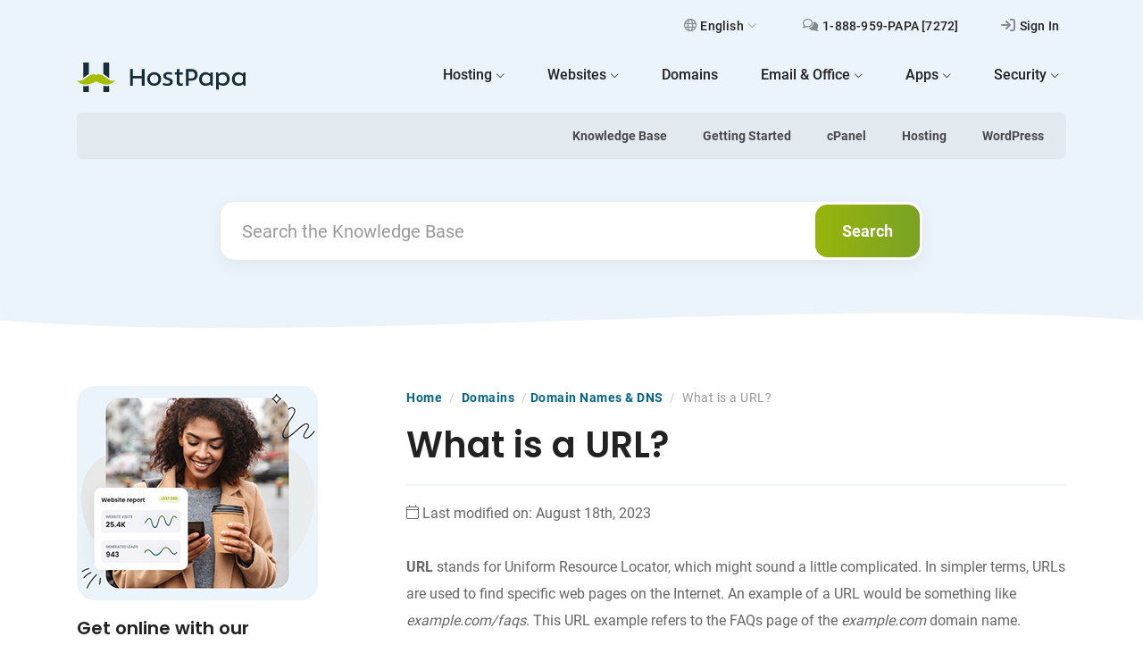

--- FILE ---
content_type: text/html; charset=UTF-8
request_url: https://www.hostpapa.com/knowledgebase/what-is-a-url/
body_size: 17244
content:

<!doctype html>
<html lang="en-US" >
<head>
    <meta charset="UTF-8">
    <meta name="viewport" content="width=device-width, initial-scale=1">
    <meta http-equiv="Content-Security-Policy" content="upgrade-insecure-requests">
    <meta name="theme-color" content="#ffffff">
    <meta name='robots' content='index, follow, max-image-preview:large, max-snippet:-1, max-video-preview:-1' />
	<style>img:is([sizes="auto" i], [sizes^="auto," i]) { contain-intrinsic-size: 3000px 1500px }</style>
	<link rel="alternate" hreflang="en" href="https://www.hostpapa.com/knowledgebase/what-is-a-url/" />
<link rel="alternate" hreflang="fr" href="https://www.hostpapa.com/knowledgebase/fr/quest-ce-quune-url/" />
<link rel="alternate" hreflang="es" href="https://www.hostpapa.com/knowledgebase/es/que-es-una-url/" />
<link rel="alternate" hreflang="de" href="https://www.hostpapa.com/knowledgebase/de/was-ist-eine-url/" />
<link rel="alternate" hreflang="x-default" href="https://www.hostpapa.com/knowledgebase/what-is-a-url/" />

	<!-- This site is optimized with the Yoast SEO plugin v26.6 - https://yoast.com/wordpress/plugins/seo/ -->
	<title>What is a URL? - HostPapa</title>
	<meta name="description" content="URL stands for Uniform Resource Locator, which might sound a little complicated. In simpler terms, URLs are used to find specific web pages on the" />
	<link rel="canonical" href="https://www.hostpapa.com/knowledgebase/what-is-a-url/" />
	<meta property="og:locale" content="en_US" />
	<meta property="og:type" content="article" />
	<meta property="og:title" content="What is a URL? - HostPapa" />
	<meta property="og:description" content="URL stands for Uniform Resource Locator, which might sound a little complicated. In simpler terms, URLs are used to find specific web pages on the" />
	<meta property="og:url" content="https://www.hostpapa.com/knowledgebase/what-is-a-url/" />
	<meta property="og:site_name" content="HostPapa" />
	<meta property="article:modified_time" content="2023-08-18T17:03:44+00:00" />
	<meta name="twitter:card" content="summary_large_image" />
	<meta name="twitter:label1" content="Est. reading time" />
	<meta name="twitter:data1" content="1 minute" />
	<script type="application/ld+json" class="yoast-schema-graph">{"@context":"https://schema.org","@graph":[{"@type":"WebPage","@id":"https://www.hostpapa.com/knowledgebase/what-is-a-url/","url":"https://www.hostpapa.com/knowledgebase/what-is-a-url/","name":"What is a URL? - HostPapa","isPartOf":{"@id":"https://www.hostpapa.com/knowledgebase/#website"},"datePublished":"2016-01-07T17:30:43+00:00","dateModified":"2023-08-18T17:03:44+00:00","description":"URL stands for Uniform Resource Locator, which might sound a little complicated. In simpler terms, URLs are used to find specific web pages on the","breadcrumb":{"@id":"https://www.hostpapa.com/knowledgebase/what-is-a-url/#breadcrumb"},"inLanguage":"en-US","potentialAction":[{"@type":"ReadAction","target":["https://www.hostpapa.com/knowledgebase/what-is-a-url/"]}]},{"@type":"BreadcrumbList","@id":"https://www.hostpapa.com/knowledgebase/what-is-a-url/#breadcrumb","itemListElement":[{"@type":"ListItem","position":1,"name":"Home","item":"/knowledgebase"},{"@type":"ListItem","position":2,"name":"Domains","item":"https://www.hostpapa.com/knowledgebase/article-categories/domains/"},{"@type":"ListItem","position":3,"name":"Domain Names &amp; DNS","item":"https://www.hostpapa.com/knowledgebase/article-categories/domain-names-dns/"},{"@type":"ListItem","position":4,"name":"What is a URL?"}]},{"@type":"WebSite","@id":"https://www.hostpapa.com/knowledgebase/#website","url":"https://www.hostpapa.com/knowledgebase/","name":"HostPapa","description":"In-depth walkthroughs to help you get the most out of your website and hosting experience","publisher":{"@id":"https://www.hostpapa.com/knowledgebase/#organization"},"potentialAction":[{"@type":"SearchAction","target":{"@type":"EntryPoint","urlTemplate":"https://www.hostpapa.com/knowledgebase/?s={search_term_string}"},"query-input":{"@type":"PropertyValueSpecification","valueRequired":true,"valueName":"search_term_string"}}],"inLanguage":"en-US"},{"@type":"Organization","@id":"https://www.hostpapa.com/knowledgebase/#organization","name":"HostPapa","url":"https://www.hostpapa.com/knowledgebase/","logo":{"@type":"ImageObject","inLanguage":"en-US","@id":"https://www.hostpapa.com/knowledgebase/#/schema/logo/image/","url":"https://www.hostpapa.com/knowledgebase/app/uploads/2023/07/hostpapa-189x33-logo-3.svg","contentUrl":"https://www.hostpapa.com/knowledgebase/app/uploads/2023/07/hostpapa-189x33-logo-3.svg","caption":"HostPapa"},"image":{"@id":"https://www.hostpapa.com/knowledgebase/#/schema/logo/image/"}}]}</script>
	<!-- / Yoast SEO plugin. -->


<link rel='dns-prefetch' href='//www.hostpapa.com' />
<style id='wp-block-library-theme-inline-css'>
.wp-block-audio :where(figcaption){color:#555;font-size:13px;text-align:center}.is-dark-theme .wp-block-audio :where(figcaption){color:#ffffffa6}.wp-block-audio{margin:0 0 1em}.wp-block-code{border:1px solid #ccc;border-radius:4px;font-family:Menlo,Consolas,monaco,monospace;padding:.8em 1em}.wp-block-embed :where(figcaption){color:#555;font-size:13px;text-align:center}.is-dark-theme .wp-block-embed :where(figcaption){color:#ffffffa6}.wp-block-embed{margin:0 0 1em}.blocks-gallery-caption{color:#555;font-size:13px;text-align:center}.is-dark-theme .blocks-gallery-caption{color:#ffffffa6}:root :where(.wp-block-image figcaption){color:#555;font-size:13px;text-align:center}.is-dark-theme :root :where(.wp-block-image figcaption){color:#ffffffa6}.wp-block-image{margin:0 0 1em}.wp-block-pullquote{border-bottom:4px solid;border-top:4px solid;color:currentColor;margin-bottom:1.75em}.wp-block-pullquote cite,.wp-block-pullquote footer,.wp-block-pullquote__citation{color:currentColor;font-size:.8125em;font-style:normal;text-transform:uppercase}.wp-block-quote{border-left:.25em solid;margin:0 0 1.75em;padding-left:1em}.wp-block-quote cite,.wp-block-quote footer{color:currentColor;font-size:.8125em;font-style:normal;position:relative}.wp-block-quote:where(.has-text-align-right){border-left:none;border-right:.25em solid;padding-left:0;padding-right:1em}.wp-block-quote:where(.has-text-align-center){border:none;padding-left:0}.wp-block-quote.is-large,.wp-block-quote.is-style-large,.wp-block-quote:where(.is-style-plain){border:none}.wp-block-search .wp-block-search__label{font-weight:700}.wp-block-search__button{border:1px solid #ccc;padding:.375em .625em}:where(.wp-block-group.has-background){padding:1.25em 2.375em}.wp-block-separator.has-css-opacity{opacity:.4}.wp-block-separator{border:none;border-bottom:2px solid;margin-left:auto;margin-right:auto}.wp-block-separator.has-alpha-channel-opacity{opacity:1}.wp-block-separator:not(.is-style-wide):not(.is-style-dots){width:100px}.wp-block-separator.has-background:not(.is-style-dots){border-bottom:none;height:1px}.wp-block-separator.has-background:not(.is-style-wide):not(.is-style-dots){height:2px}.wp-block-table{margin:0 0 1em}.wp-block-table td,.wp-block-table th{word-break:normal}.wp-block-table :where(figcaption){color:#555;font-size:13px;text-align:center}.is-dark-theme .wp-block-table :where(figcaption){color:#ffffffa6}.wp-block-video :where(figcaption){color:#555;font-size:13px;text-align:center}.is-dark-theme .wp-block-video :where(figcaption){color:#ffffffa6}.wp-block-video{margin:0 0 1em}:root :where(.wp-block-template-part.has-background){margin-bottom:0;margin-top:0;padding:1.25em 2.375em}
</style>
<link rel='stylesheet' id='twenty-twenty-one-custom-color-overrides-css' href='https://www.hostpapa.com/knowledgebase/app/themes/twentytwentyone/assets/css/custom-color-overrides.css?ver=1.0.0' media='all' />
<style id='global-styles-inline-css'>
:root{--wp--preset--aspect-ratio--square: 1;--wp--preset--aspect-ratio--4-3: 4/3;--wp--preset--aspect-ratio--3-4: 3/4;--wp--preset--aspect-ratio--3-2: 3/2;--wp--preset--aspect-ratio--2-3: 2/3;--wp--preset--aspect-ratio--16-9: 16/9;--wp--preset--aspect-ratio--9-16: 9/16;--wp--preset--color--black: #000000;--wp--preset--color--cyan-bluish-gray: #abb8c3;--wp--preset--color--white: #FFFFFF;--wp--preset--color--pale-pink: #f78da7;--wp--preset--color--vivid-red: #cf2e2e;--wp--preset--color--luminous-vivid-orange: #ff6900;--wp--preset--color--luminous-vivid-amber: #fcb900;--wp--preset--color--light-green-cyan: #7bdcb5;--wp--preset--color--vivid-green-cyan: #00d084;--wp--preset--color--pale-cyan-blue: #8ed1fc;--wp--preset--color--vivid-cyan-blue: #0693e3;--wp--preset--color--vivid-purple: #9b51e0;--wp--preset--color--dark-gray: #28303D;--wp--preset--color--gray: #39414D;--wp--preset--color--green: #D1E4DD;--wp--preset--color--blue: #D1DFE4;--wp--preset--color--purple: #D1D1E4;--wp--preset--color--red: #E4D1D1;--wp--preset--color--orange: #E4DAD1;--wp--preset--color--yellow: #EEEADD;--wp--preset--gradient--vivid-cyan-blue-to-vivid-purple: linear-gradient(135deg,rgba(6,147,227,1) 0%,rgb(155,81,224) 100%);--wp--preset--gradient--light-green-cyan-to-vivid-green-cyan: linear-gradient(135deg,rgb(122,220,180) 0%,rgb(0,208,130) 100%);--wp--preset--gradient--luminous-vivid-amber-to-luminous-vivid-orange: linear-gradient(135deg,rgba(252,185,0,1) 0%,rgba(255,105,0,1) 100%);--wp--preset--gradient--luminous-vivid-orange-to-vivid-red: linear-gradient(135deg,rgba(255,105,0,1) 0%,rgb(207,46,46) 100%);--wp--preset--gradient--very-light-gray-to-cyan-bluish-gray: linear-gradient(135deg,rgb(238,238,238) 0%,rgb(169,184,195) 100%);--wp--preset--gradient--cool-to-warm-spectrum: linear-gradient(135deg,rgb(74,234,220) 0%,rgb(151,120,209) 20%,rgb(207,42,186) 40%,rgb(238,44,130) 60%,rgb(251,105,98) 80%,rgb(254,248,76) 100%);--wp--preset--gradient--blush-light-purple: linear-gradient(135deg,rgb(255,206,236) 0%,rgb(152,150,240) 100%);--wp--preset--gradient--blush-bordeaux: linear-gradient(135deg,rgb(254,205,165) 0%,rgb(254,45,45) 50%,rgb(107,0,62) 100%);--wp--preset--gradient--luminous-dusk: linear-gradient(135deg,rgb(255,203,112) 0%,rgb(199,81,192) 50%,rgb(65,88,208) 100%);--wp--preset--gradient--pale-ocean: linear-gradient(135deg,rgb(255,245,203) 0%,rgb(182,227,212) 50%,rgb(51,167,181) 100%);--wp--preset--gradient--electric-grass: linear-gradient(135deg,rgb(202,248,128) 0%,rgb(113,206,126) 100%);--wp--preset--gradient--midnight: linear-gradient(135deg,rgb(2,3,129) 0%,rgb(40,116,252) 100%);--wp--preset--gradient--purple-to-yellow: linear-gradient(160deg, #D1D1E4 0%, #EEEADD 100%);--wp--preset--gradient--yellow-to-purple: linear-gradient(160deg, #EEEADD 0%, #D1D1E4 100%);--wp--preset--gradient--green-to-yellow: linear-gradient(160deg, #D1E4DD 0%, #EEEADD 100%);--wp--preset--gradient--yellow-to-green: linear-gradient(160deg, #EEEADD 0%, #D1E4DD 100%);--wp--preset--gradient--red-to-yellow: linear-gradient(160deg, #E4D1D1 0%, #EEEADD 100%);--wp--preset--gradient--yellow-to-red: linear-gradient(160deg, #EEEADD 0%, #E4D1D1 100%);--wp--preset--gradient--purple-to-red: linear-gradient(160deg, #D1D1E4 0%, #E4D1D1 100%);--wp--preset--gradient--red-to-purple: linear-gradient(160deg, #E4D1D1 0%, #D1D1E4 100%);--wp--preset--font-size--small: 18px;--wp--preset--font-size--medium: 20px;--wp--preset--font-size--large: 24px;--wp--preset--font-size--x-large: 42px;--wp--preset--font-size--extra-small: 16px;--wp--preset--font-size--normal: 20px;--wp--preset--font-size--extra-large: 40px;--wp--preset--font-size--huge: 96px;--wp--preset--font-size--gigantic: 144px;--wp--preset--spacing--20: 0.44rem;--wp--preset--spacing--30: 0.67rem;--wp--preset--spacing--40: 1rem;--wp--preset--spacing--50: 1.5rem;--wp--preset--spacing--60: 2.25rem;--wp--preset--spacing--70: 3.38rem;--wp--preset--spacing--80: 5.06rem;--wp--preset--shadow--natural: 6px 6px 9px rgba(0, 0, 0, 0.2);--wp--preset--shadow--deep: 12px 12px 50px rgba(0, 0, 0, 0.4);--wp--preset--shadow--sharp: 6px 6px 0px rgba(0, 0, 0, 0.2);--wp--preset--shadow--outlined: 6px 6px 0px -3px rgba(255, 255, 255, 1), 6px 6px rgba(0, 0, 0, 1);--wp--preset--shadow--crisp: 6px 6px 0px rgba(0, 0, 0, 1);}:where(.is-layout-flex){gap: 0.5em;}:where(.is-layout-grid){gap: 0.5em;}body .is-layout-flex{display: flex;}.is-layout-flex{flex-wrap: wrap;align-items: center;}.is-layout-flex > :is(*, div){margin: 0;}body .is-layout-grid{display: grid;}.is-layout-grid > :is(*, div){margin: 0;}:where(.wp-block-columns.is-layout-flex){gap: 2em;}:where(.wp-block-columns.is-layout-grid){gap: 2em;}:where(.wp-block-post-template.is-layout-flex){gap: 1.25em;}:where(.wp-block-post-template.is-layout-grid){gap: 1.25em;}.has-black-color{color: var(--wp--preset--color--black) !important;}.has-cyan-bluish-gray-color{color: var(--wp--preset--color--cyan-bluish-gray) !important;}.has-white-color{color: var(--wp--preset--color--white) !important;}.has-pale-pink-color{color: var(--wp--preset--color--pale-pink) !important;}.has-vivid-red-color{color: var(--wp--preset--color--vivid-red) !important;}.has-luminous-vivid-orange-color{color: var(--wp--preset--color--luminous-vivid-orange) !important;}.has-luminous-vivid-amber-color{color: var(--wp--preset--color--luminous-vivid-amber) !important;}.has-light-green-cyan-color{color: var(--wp--preset--color--light-green-cyan) !important;}.has-vivid-green-cyan-color{color: var(--wp--preset--color--vivid-green-cyan) !important;}.has-pale-cyan-blue-color{color: var(--wp--preset--color--pale-cyan-blue) !important;}.has-vivid-cyan-blue-color{color: var(--wp--preset--color--vivid-cyan-blue) !important;}.has-vivid-purple-color{color: var(--wp--preset--color--vivid-purple) !important;}.has-black-background-color{background-color: var(--wp--preset--color--black) !important;}.has-cyan-bluish-gray-background-color{background-color: var(--wp--preset--color--cyan-bluish-gray) !important;}.has-white-background-color{background-color: var(--wp--preset--color--white) !important;}.has-pale-pink-background-color{background-color: var(--wp--preset--color--pale-pink) !important;}.has-vivid-red-background-color{background-color: var(--wp--preset--color--vivid-red) !important;}.has-luminous-vivid-orange-background-color{background-color: var(--wp--preset--color--luminous-vivid-orange) !important;}.has-luminous-vivid-amber-background-color{background-color: var(--wp--preset--color--luminous-vivid-amber) !important;}.has-light-green-cyan-background-color{background-color: var(--wp--preset--color--light-green-cyan) !important;}.has-vivid-green-cyan-background-color{background-color: var(--wp--preset--color--vivid-green-cyan) !important;}.has-pale-cyan-blue-background-color{background-color: var(--wp--preset--color--pale-cyan-blue) !important;}.has-vivid-cyan-blue-background-color{background-color: var(--wp--preset--color--vivid-cyan-blue) !important;}.has-vivid-purple-background-color{background-color: var(--wp--preset--color--vivid-purple) !important;}.has-black-border-color{border-color: var(--wp--preset--color--black) !important;}.has-cyan-bluish-gray-border-color{border-color: var(--wp--preset--color--cyan-bluish-gray) !important;}.has-white-border-color{border-color: var(--wp--preset--color--white) !important;}.has-pale-pink-border-color{border-color: var(--wp--preset--color--pale-pink) !important;}.has-vivid-red-border-color{border-color: var(--wp--preset--color--vivid-red) !important;}.has-luminous-vivid-orange-border-color{border-color: var(--wp--preset--color--luminous-vivid-orange) !important;}.has-luminous-vivid-amber-border-color{border-color: var(--wp--preset--color--luminous-vivid-amber) !important;}.has-light-green-cyan-border-color{border-color: var(--wp--preset--color--light-green-cyan) !important;}.has-vivid-green-cyan-border-color{border-color: var(--wp--preset--color--vivid-green-cyan) !important;}.has-pale-cyan-blue-border-color{border-color: var(--wp--preset--color--pale-cyan-blue) !important;}.has-vivid-cyan-blue-border-color{border-color: var(--wp--preset--color--vivid-cyan-blue) !important;}.has-vivid-purple-border-color{border-color: var(--wp--preset--color--vivid-purple) !important;}.has-vivid-cyan-blue-to-vivid-purple-gradient-background{background: var(--wp--preset--gradient--vivid-cyan-blue-to-vivid-purple) !important;}.has-light-green-cyan-to-vivid-green-cyan-gradient-background{background: var(--wp--preset--gradient--light-green-cyan-to-vivid-green-cyan) !important;}.has-luminous-vivid-amber-to-luminous-vivid-orange-gradient-background{background: var(--wp--preset--gradient--luminous-vivid-amber-to-luminous-vivid-orange) !important;}.has-luminous-vivid-orange-to-vivid-red-gradient-background{background: var(--wp--preset--gradient--luminous-vivid-orange-to-vivid-red) !important;}.has-very-light-gray-to-cyan-bluish-gray-gradient-background{background: var(--wp--preset--gradient--very-light-gray-to-cyan-bluish-gray) !important;}.has-cool-to-warm-spectrum-gradient-background{background: var(--wp--preset--gradient--cool-to-warm-spectrum) !important;}.has-blush-light-purple-gradient-background{background: var(--wp--preset--gradient--blush-light-purple) !important;}.has-blush-bordeaux-gradient-background{background: var(--wp--preset--gradient--blush-bordeaux) !important;}.has-luminous-dusk-gradient-background{background: var(--wp--preset--gradient--luminous-dusk) !important;}.has-pale-ocean-gradient-background{background: var(--wp--preset--gradient--pale-ocean) !important;}.has-electric-grass-gradient-background{background: var(--wp--preset--gradient--electric-grass) !important;}.has-midnight-gradient-background{background: var(--wp--preset--gradient--midnight) !important;}.has-small-font-size{font-size: var(--wp--preset--font-size--small) !important;}.has-medium-font-size{font-size: var(--wp--preset--font-size--medium) !important;}.has-large-font-size{font-size: var(--wp--preset--font-size--large) !important;}.has-x-large-font-size{font-size: var(--wp--preset--font-size--x-large) !important;}
:where(.wp-block-post-template.is-layout-flex){gap: 1.25em;}:where(.wp-block-post-template.is-layout-grid){gap: 1.25em;}
:where(.wp-block-columns.is-layout-flex){gap: 2em;}:where(.wp-block-columns.is-layout-grid){gap: 2em;}
:root :where(.wp-block-pullquote){font-size: 1.5em;line-height: 1.6;}
</style>
<link rel='stylesheet' id='hkb-style-css' href='https://www.hostpapa.com/knowledgebase/app/plugins/ht-knowledge-base/css/hkb-style.css?ver=3.13.2' media='all' />
<link rel='stylesheet' id='style-css-css' href='https://www.hostpapa.com/knowledgebase/app/themes/twentytwentyone-child/build/css/main.css?ver=v1.0.134' media='all' />
<link rel='stylesheet' id='sib-front-css-css' href='https://www.hostpapa.com/knowledgebase/app/plugins/mailin/css/mailin-front.css?ver=6.7.2' media='all' />
<script id="wpml-cookie-js-extra">
var wpml_cookies = {"wp-wpml_current_language":{"value":"en","expires":1,"path":"\/"}};
var wpml_cookies = {"wp-wpml_current_language":{"value":"en","expires":1,"path":"\/"}};
</script>
<script src="https://www.hostpapa.com/knowledgebase/app/plugins/wpml-multilingual-cms/res/js/cookies/language-cookie.js?ver=470000" id="wpml-cookie-js" defer data-wp-strategy="defer"></script>
<script id="twenty-twenty-one-ie11-polyfills-js-after">
( Element.prototype.matches && Element.prototype.closest && window.NodeList && NodeList.prototype.forEach ) || document.write( '<script src="https://www.hostpapa.com/knowledgebase/app/themes/twentytwentyone/assets/js/polyfills.js?ver=1.0.0"></scr' + 'ipt>' );
</script>
<script src="https://www.hostpapa.com/knowledgebase/app/themes/twentytwentyone/assets/js/primary-navigation.js?ver=1.0.0" id="twenty-twenty-one-primary-navigation-script-js" defer data-wp-strategy="defer"></script>
<script src="https://www.hostpapa.com/knowledgebase/wp-includes/js/jquery/jquery.min.js?ver=3.7.1" id="jquery-core-js"></script>
<script src="https://www.hostpapa.com/knowledgebase/wp-includes/js/jquery/jquery-migrate.min.js?ver=3.4.1" id="jquery-migrate-js"></script>
<script id="sib-front-js-js-extra">
var sibErrMsg = {"invalidMail":"Please fill out valid email address","requiredField":"Please fill out required fields","invalidDateFormat":"Please fill out valid date format","invalidSMSFormat":"Please fill out valid phone number"};
var ajax_sib_front_object = {"ajax_url":"https:\/\/www.hostpapa.com\/knowledgebase\/wp-admin\/admin-ajax.php","ajax_nonce":"ed35d4e61e","flag_url":"https:\/\/www.hostpapa.com\/knowledgebase\/app\/plugins\/mailin\/img\/flags\/"};
</script>
<script src="https://www.hostpapa.com/knowledgebase/app/plugins/mailin/js/mailin-front.js?ver=1767883498" id="sib-front-js-js"></script>
<meta name="generator" content="WPML ver:4.7.0 stt:1,4,3,2;" />
<!-- HKB CSS Variables --><style>:root {--hkb-main-container-width: 1140px;--hkb-link-color: #05668d;--hkb-link-color-hover: #045271;--hkb-header-style-bg: #ebf4fa;--hkb-header-style-graddir: 90deg;--hkb-header-style-grad1: #2358a1;--hkb-header-style-grad2: #2358a1;--hkb-header-text-color: #222222;}</style><meta name="generator" content="Heroic Knowledge Base v3.13.2" />
<script type="text/javascript" src="https://cdn.brevo.com/js/sdk-loader.js" async></script>
<script type="text/javascript">
  window.Brevo = window.Brevo || [];
  window.Brevo.push(['init', {"client_key":"yinvxlcyq14gg2yircqfo","email_id":null,"push":{"customDomain":"https:\/\/www.hostpapa.com\/knowledgebase\/app\/plugins\/mailin\/"},"service_worker_url":"sw.js?key=${key}","frame_url":"brevo-frame.html"}]);
</script><link rel="icon" href="https://www.hostpapa.com/knowledgebase/app/uploads/2023/02/cropped-favicon-1-32x32.png" sizes="32x32" />
<link rel="icon" href="https://www.hostpapa.com/knowledgebase/app/uploads/2023/02/cropped-favicon-1-192x192.png" sizes="192x192" />
<link rel="apple-touch-icon" href="https://www.hostpapa.com/knowledgebase/app/uploads/2023/02/cropped-favicon-1-180x180.png" />
<meta name="msapplication-TileImage" content="https://www.hostpapa.com/knowledgebase/app/uploads/2023/02/cropped-favicon-1-270x270.png" />
    <!-- Google Tag Manager -->
    <script>(function (w, d, s, l, i) {
            w[l] = w[l] || [];
            w[l].push({
                'gtm.start':
                    new Date().getTime(), event: 'gtm.js'
            });
            var f = d.getElementsByTagName(s)[0],
                j = d.createElement(s), dl = l != 'dataLayer' ? '&l=' + l : '';
            j.async = true;
            j.src =
                'https://www.googletagmanager.com/gtm.js?id=' + i + dl;
            f.parentNode.insertBefore(j, f);
        })(window, document, 'script', 'dataLayer', 'GTM-MPD52L');</script>
    <!-- End Google Tag Manager -->
</head>

<body class="ht_kb-template-default single single-ht_kb postid-17916 single-format-standard wp-custom-logo wp-embed-responsive ht-kb is-light-theme no-js singular has-main-navigation">
<noscript>
    <iframe src="https://www.googletagmanager.com/ns.html?id=GTM-MPD52L"
        height="0" width="0" style="display:none;visibility:hidden"></iframe>
</noscript>
<div id="page" class="site">
    <a class="skip-link screen-reader-text" href="#content">Skip to content</a>

    
<header id="masthead" class="site-header has-logo has-title-and-tagline has-menu">

    <div class="container">



    <nav class="navbar supportnav navbar-expand-lg d-none d-lg-flex justify-content-end">
        <ul class="navbar-nav">
        
                        <li class="nav-item dropdown">
                        <a class="nav-link" href="#" id="languageDropdownDesktop" data-bs-toggle="dropdown" aria-haspopup="true" aria-expanded="false">
                        <i class="relative icon-globe-regular"></i>English<i class="icon-chevron-thin-down"></i></a><ul class="dropdown-menu" aria-labelledby="languageDropdownDesktop"> <li><h6 class="h6 fs-5 mt-1 mb-4 text-center">Choose your language</h6></li><li class="menu-item active-1"><a href="https://www.hostpapa.com/knowledgebase/what-is-a-url/"><img src="https://www.hostpapa.com/knowledgebase/app/plugins/wpml-multilingual-cms/res/flags/en.png" height="12" alt="en" width="18" /> <span class="wpml-ls-native" lang="en"> English</span></a></li><li class="menu-item active-0"><a href="https://www.hostpapa.com/knowledgebase/fr/quest-ce-quune-url/"><img src="https://www.hostpapa.com/knowledgebase/app/plugins/wpml-multilingual-cms/res/flags/fr.png" height="12" alt="fr" width="18" /> <span class="wpml-ls-native" lang="fr"> Français</span></a></li><li class="menu-item active-0"><a href="https://www.hostpapa.com/knowledgebase/es/que-es-una-url/"><img src="https://www.hostpapa.com/knowledgebase/app/plugins/wpml-multilingual-cms/res/flags/es.png" height="12" alt="es" width="18" /> <span class="wpml-ls-native" lang="es"> Español</span></a></li><li class="menu-item active-0"><a href="https://www.hostpapa.com/knowledgebase/de/was-ist-eine-url/"><img src="https://www.hostpapa.com/knowledgebase/app/plugins/wpml-multilingual-cms/res/flags/de.png" height="12" alt="de" width="18" /> <span class="wpml-ls-native" lang="de"> Deutsch</span></a></li><li class="dropdown-footer text-center"><p>Our award-winning service is built on top of our awesome global support team.Our employees are spread out across 37 countries so you're in safe hands in every timezone and language.</p></li></ul></li>            <li class="nav-item"><a href="tel:+18889597272" target="_blank" rel="noopener" class="nav-link"><i class="icon-comments-regular"></i><span> 1-888-959-PAPA [7272]</span></a></li><li class="nav-item"><a href="https://www.hostpapa.com/dashboard/Login/" target="_blank" rel="noopener" class="nav-link"><i class="icon-sign-in-regular"></i><span>Sign In </span></a></li>        </ul>
    </nav>
</div>
<div class="container">
    <nav class="navbar navbar-expand-lg pt-lg-0 pb-lg-3">
        <div class="container-fluid px-0">
            <a class="navbar-brand" href="https://www.hostpapa.com/">                <img src="https://www.hostpapa.com/knowledgebase/app/uploads/2023/07/hostpapa-189x33-logo-3.svg" class="custom-logo" alt="HostPapa">                <span class="a-description">HostPapa Blog Home</span></a>
            <button class="navbar-toggler collapsed" type="button" data-bs-toggle="collapse" data-bs-target="#main-menu" aria-controls="main-menu" aria-expanded="false" aria-label="Toggle navigation">
            <svg width="24" height="20.001" viewBox="0 0 24 14" class="toggle-bars">
                <g>
                    <rect width="24" height="2" rx="1" fill="#182c3a" class="bar"></rect>
                    <rect width="24" height="2" rx="1" fill="#182c3a" class="bar"></rect>
                </g>
            </svg>
            </button>
            <div class="collapse navbar-collapse" id="main-menu">

                <ul id="menu-hostpapa-main-nav" class="navbar-nav ms-auto"><li id="menu-item-71287" class="menu-item menu-item-type-custom menu-item-object-custom menu-item-has-children dropdown nav-item"><a href="#" class="nav-link" data-bs-toggle="dropdown" aria-haspopup="true" aria-expanded="false"><span class="link-text"><span class="menutitle">Hosting</span><i class="icon-chevron-thin-down"></i></span></a>
<ul class="dropdown-menu">
	<li id="menu-item-71288" class="icon-browser menu-item menu-item-type-custom menu-item-object-custom nav-item"><a href="/web-hosting-plan/" class="nav-link"><i class="d-inline-flex icon-sm mt-lg-2 me-lg-3 icon-browser"><span class="path1"></span><span class="path2"></span></i><span class="link-text"><span class="menutitle">Web Hosting</span><span class="description">Standard cPanel Web Hosting.</span></span></a></li>
	<li id="menu-item-71289" class="icon-wordpress menu-item menu-item-type-custom menu-item-object-custom nav-item"><a href="/web-hosting-plan/wordpress-hosting/" class="nav-link"><i class="d-inline-flex icon-sm mt-lg-2 me-lg-3 icon-wordpress"><span class="path1"></span><span class="path2"></span></i><span class="link-text"><span class="menutitle">Optimized WordPress Hosting</span><span class="description">Specifically optimized for WordPress.</span></span></a></li>
	<li id="menu-item-71290" class="icon-managed-wordpress menu-item menu-item-type-custom menu-item-object-custom nav-item"><a href="/web-hosting-plan/managed-wordpress-hosting/" class="nav-link"><i class="d-inline-flex icon-sm mt-lg-2 me-lg-3 icon-managed-wordpress"><span class="path1"></span><span class="path2"></span></i><span class="link-text"><span class="menutitle">Managed WordPress Hosting</span><span class="description">WordPress on steroids, worldwide.</span></span></a></li>
	<li id="menu-item-71291" class="icon-vps menu-item menu-item-type-custom menu-item-object-custom nav-item"><a href="/web-hosting-plan/vps-hosting/" class="nav-link"><i class="d-inline-flex icon-sm mt-lg-2 me-lg-3 icon-vps"><span class="path1"></span><span class="path2"></span></i><span class="link-text"><span class="menutitle">VPS Hosting</span><span class="description">More power to your sites.</span></span></a></li>
	<li id="menu-item-85511" class="icon-server menu-item menu-item-type-custom menu-item-object-custom nav-item"><a href="/web-hosting-plan/dedicated-server-hosting/" class="nav-link"><i class="d-inline-flex icon-sm mt-lg-2 me-lg-3 icon-server"><span class="path1"></span><span class="path2"></span></i><span class="link-text"><span class="menutitle">Dedicated Servers</span><span class="description">Ultimate power and full control.</span></span></a></li>
	<li id="menu-item-71292" class="icon-table menu-item menu-item-type-custom menu-item-object-custom nav-item"><a href="/web-hosting-plan/reseller-web-hosting/" class="nav-link"><i class="d-inline-flex icon-sm mt-lg-2 me-lg-3 icon-table"><span class="path1"></span><span class="path2"></span></i><span class="link-text"><span class="menutitle">Reseller Hosting</span><span class="description">Bill your clients and use our infrastructure.</span></span></a></li>
	<li id="menu-item-71293" class="icon-life-ring menu-item menu-item-type-custom menu-item-object-custom nav-item"><a href="/web-hosting-plan/papacare/" class="nav-link"><i class="d-inline-flex icon-sm mt-lg-2 me-lg-3 icon-life-ring"><span class="path1"></span><span class="path2"></span></i><span class="link-text"><span class="menutitle">PapaCare</span><span class="description">Never worry about site related problems.</span></span></a></li>
</ul>
</li>
<li id="menu-item-71294" class="menu-item menu-item-type-custom menu-item-object-custom menu-item-has-children dropdown nav-item"><a href="#" class="nav-link" data-bs-toggle="dropdown" aria-haspopup="true" aria-expanded="false"><span class="link-text"><span class="menutitle">Websites</span><i class="icon-chevron-thin-down"></i></span></a>
<ul class="dropdown-menu">
	<li id="menu-item-71295" class="icon-star menu-item menu-item-type-custom menu-item-object-custom nav-item"><a href="/website-builder/" class="nav-link"><i class="d-inline-flex icon-sm mt-lg-2 me-lg-3 icon-star"><span class="path1"></span><span class="path2"></span></i><span class="link-text"><span class="menutitle">Website Builder</span><span class="description">Start fresh or choose from our professional templates.</span></span></a></li>
	<li id="menu-item-71296" class="icon-life-ring menu-item menu-item-type-custom menu-item-object-custom nav-item"><a href="/website-builder/do-it-for-me/" class="nav-link"><i class="d-inline-flex icon-sm mt-lg-2 me-lg-3 icon-life-ring"><span class="path1"></span><span class="path2"></span></i><span class="link-text"><span class="menutitle">Do-It-For-Me</span><span class="description">Let us help you get your business online.</span></span></a></li>
	<li id="menu-item-93721" class="icon-palette menu-item menu-item-type-custom menu-item-object-custom nav-item"><a href="/custom-website-design//custom-website-design/" class="nav-link"><i class="d-inline-flex icon-sm mt-lg-2 me-lg-3 icon-palette"><span class="path1"></span><span class="path2"></span></i><span class="link-text"><span class="menutitle">Custom Website Design</span><span class="description">Empower your brand and scale your growth with a custom website.</span></span></a></li>
</ul>
</li>
<li id="menu-item-71297" class="menu-item menu-item-type-custom menu-item-object-custom nav-item"><a href="/domains/" class="nav-link"><span class="link-text"><span class="menutitle">Domains</span></span></a></li>
<li id="menu-item-71298" class="menu-item menu-item-type-custom menu-item-object-custom menu-item-has-children dropdown nav-item"><a href="#" class="nav-link" data-bs-toggle="dropdown" aria-haspopup="true" aria-expanded="false"><span class="link-text"><span class="menutitle">Email &#038; Office</span><i class="icon-chevron-thin-down"></i></span></a>
<ul class="dropdown-menu">
	<li id="menu-item-71299" class="icon-envelope-open menu-item menu-item-type-custom menu-item-object-custom nav-item"><a href="/email/" class="nav-link"><i class="d-inline-flex icon-sm mt-lg-2 me-lg-3 icon-envelope-open"><span class="path1"></span><span class="path2"></span></i><span class="link-text"><span class="menutitle">Overview</span><span class="description">Compare all HostPapa email plans.</span></span></a></li>
	<li id="menu-item-71300" class="icon-envelope-open menu-item menu-item-type-custom menu-item-object-custom nav-item"><a href="/email/business-email/" class="nav-link"><i class="d-inline-flex icon-sm mt-lg-2 me-lg-3 icon-envelope-open"><span class="path1"></span><span class="path2"></span></i><span class="link-text"><span class="menutitle">Business Email</span><span class="description">Professional email on your domain name.</span></span></a></li>
	<li id="menu-item-71301" class="icon-google menu-item menu-item-type-custom menu-item-object-custom nav-item"><a href="/email/google-workspace/" class="nav-link"><i class="d-inline-flex icon-sm mt-lg-2 me-lg-3 icon-google"><span class="path1"></span><span class="path2"></span></i><span class="link-text"><span class="menutitle">Google Workspace</span><span class="description">Power your email by Gmail and Google Drive apps.</span></span></a></li>
	<li id="menu-item-71302" class="icon-ms365 menu-item menu-item-type-custom menu-item-object-custom nav-item"><a href="/email/microsoft-365/" class="nav-link"><i class="d-inline-flex icon-sm mt-lg-2 me-lg-3 icon-ms365"><span class="path1"></span><span class="path2"></span></i><span class="link-text"><span class="menutitle">Microsoft 365</span><span class="description">Microsoft’s tried and true Office 365 solution.</span></span></a></li>
</ul>
</li>
<li id="menu-item-93576" class="menu-item menu-item-type-custom menu-item-object-custom menu-item-has-children dropdown nav-item"><a href="#" class="nav-link" data-bs-toggle="dropdown" aria-haspopup="true" aria-expanded="false"><span class="link-text"><span class="menutitle">Apps</span><i class="icon-chevron-thin-down"></i></span></a>
<ul class="dropdown-menu">
	<li id="menu-item-93573" class="icon-store menu-item menu-item-type-custom menu-item-object-custom nav-item"><a href="/apps/ecommerce/" class="nav-link"><i class="d-inline-flex icon-sm mt-lg-2 me-lg-3 icon-store"><span class="path1"></span><span class="path2"></span></i><span class="link-text"><span class="menutitle">eCommerce</span><span class="description">Launch your store with powerful eCommerce solutions.</span></span></a></li>
	<li id="menu-item-93577" class="icon-sidebar menu-item menu-item-type-custom menu-item-object-custom nav-item"><a href="/apps/blog/" class="nav-link"><i class="d-inline-flex icon-sm mt-lg-2 me-lg-3 icon-sidebar"><span class="path1"></span><span class="path2"></span></i><span class="link-text"><span class="menutitle">Blogs</span><span class="description">Tell your story with easy-to-use blogging tools.</span></span></a></li>
	<li id="menu-item-93580" class="icon-browsers menu-item menu-item-type-custom menu-item-object-custom nav-item"><a href="/apps/cms/" class="nav-link"><i class="d-inline-flex icon-sm mt-lg-2 me-lg-3 icon-browsers"><span class="path1"></span><span class="path2"></span></i><span class="link-text"><span class="menutitle">Content Management Systems</span><span class="description">Build and maintain your website with a dynamic CMS.</span></span></a></li>
	<li id="menu-item-93582" class="icon-chalkboard-user menu-item menu-item-type-custom menu-item-object-custom nav-item"><a href="/apps/lms/" class="nav-link"><i class="d-inline-flex icon-sm mt-lg-2 me-lg-3 icon-chalkboard-user"><span class="path1"></span><span class="path2"></span></i><span class="link-text"><span class="menutitle">Learning Management Systems</span><span class="description">Create and manage educational content and programs.</span></span></a></li>
	<li id="menu-item-93584" class="icon-growth menu-item menu-item-type-custom menu-item-object-custom nav-item"><a href="/apps/management/" class="nav-link"><i class="d-inline-flex icon-sm mt-lg-2 me-lg-3 icon-growth"><span class="path1"></span><span class="path2"></span></i><span class="link-text"><span class="menutitle">Business Management Tools</span><span class="description">Manage projects, communication, accounting, and more.</span></span></a></li>
	<li id="menu-item-93587" class="icon-gears menu-item menu-item-type-custom menu-item-object-custom nav-item"><a href="/apps/" class="nav-link"><i class="d-inline-flex icon-sm mt-lg-2 me-lg-3 icon-gears"><span class="path1"></span><span class="path2"></span></i><span class="link-text"><span class="menutitle">All Self Hosted Apps</span><span class="description">View all the self hosted applications and software available.</span></span></a></li>
</ul>
</li>
<li id="menu-item-71303" class="menu-item menu-item-type-custom menu-item-object-custom menu-item-has-children dropdown nav-item"><a href="#" class="nav-link" data-bs-toggle="dropdown" aria-haspopup="true" aria-expanded="false"><span class="link-text"><span class="menutitle">Security</span><i class="icon-chevron-thin-down"></i></span></a>
<ul class="dropdown-menu">
	<li id="menu-item-71304" class="icon-shield-halved menu-item menu-item-type-custom menu-item-object-custom nav-item"><a href="/protectionpower-website-security/" class="nav-link"><i class="d-inline-flex icon-sm mt-lg-2 me-lg-3 icon-shield-halved"><span class="path1"></span><span class="path2"></span></i><span class="link-text"><span class="menutitle">Protection Power</span><span class="description">Secure and proactively monitor your website.</span></span></a></li>
	<li id="menu-item-71305" class="icon-lock-keyhole menu-item menu-item-type-custom menu-item-object-custom nav-item"><a href="/sitelock/" class="nav-link"><i class="d-inline-flex icon-sm mt-lg-2 me-lg-3 icon-lock-keyhole"><span class="path1"></span><span class="path2"></span></i><span class="link-text"><span class="menutitle">SiteLock</span><span class="description">Inspire visitor confidence and be malware free.</span></span></a></li>
	<li id="menu-item-71306" class="icon-copy menu-item menu-item-type-custom menu-item-object-custom nav-item"><a href="/automated-website-backup/" class="nav-link"><i class="d-inline-flex icon-sm mt-lg-2 me-lg-3 icon-copy"><span class="path1"></span><span class="path2"></span></i><span class="link-text"><span class="menutitle">Automated Website Backup</span><span class="description">Protect yourself and your website with backups.</span></span></a></li>
	<li id="menu-item-71307" class="icon-award menu-item menu-item-type-custom menu-item-object-custom nav-item"><a href="/ssl-certificates/" class="nav-link"><i class="d-inline-flex icon-sm mt-lg-2 me-lg-3 icon-award"><span class="path1"></span><span class="path2"></span></i><span class="link-text"><span class="menutitle">SSL Certificates</span><span class="description">Earn the trust of your website visitors.</span></span></a></li>
</ul>
</li>
</ul>                <div class="d-lg-none text-center">
                    <hr>
                        <div id="mobile-bottomnav" class="supportnav container px-0">
                            <div class="accordion">
                            
<div class="accordion-item border-0">
    <!-- Load the desktop category menu -->
   <div class="d-none d-lg-block">
        <p class="wp-block-heading">
        Knowledge Base Categories        </p>
        <div id="category-menu-desktop" class="menu-knowledge-base-categories-container"><ul id="menu-knowledge-base-categories" class="wp-block-categories-list"><li id="menu-item-71464" class="menu-item menu-item-type-post_type menu-item-object-page menu-item-home menu-item-71464"><a href="https://www.hostpapa.com/knowledgebase/">Knowledge Base</a></li>
<li id="menu-item-71542" class="menu-item menu-item-type-taxonomy menu-item-object-ht_kb_category menu-item-71542"><a href="https://www.hostpapa.com/knowledgebase/article-categories/getting-started-account/">Getting Started</a></li>
<li id="menu-item-71541" class="menu-item menu-item-type-taxonomy menu-item-object-ht_kb_category menu-item-71541"><a href="https://www.hostpapa.com/knowledgebase/article-categories/cpanel/">cPanel</a></li>
<li id="menu-item-71540" class="menu-item menu-item-type-taxonomy menu-item-object-ht_kb_category menu-item-71540"><a href="https://www.hostpapa.com/knowledgebase/article-categories/hosting/">Hosting</a></li>
<li id="menu-item-71543" class="menu-item menu-item-type-taxonomy menu-item-object-ht_kb_category menu-item-71543"><a href="https://www.hostpapa.com/knowledgebase/article-categories/wordpress/">WordPress</a></li>
</ul></div>    </div>
    <!-- Load the mobilecategory menu -->
    <div class="d-lg-none">
        <p class="accordion-header" id="headingOneCategories">
            <button class="accordion-button collapsed" type="button" data-bs-toggle="collapse" data-bs-target="#collapseOneCategories" aria-expanded="true" aria-controls="collapseOneCategories">
            Knowledge Base Categories            </button>
        </p>
        <div id="collapseOneCategories" class="accordion-collapse collapse" aria-labelledby="headingOneCategories" data-bs-parent="#accordionSidebar">
            <div class="accordion-body pb-0">
                <div id="category-menu-mobile" class="menu-knowledge-base-categories-container"><ul id="menu-knowledge-base-categories-1" class="wp-block-categories-list"><li class="menu-item menu-item-type-post_type menu-item-object-page menu-item-home menu-item-71464"><a href="https://www.hostpapa.com/knowledgebase/">Knowledge Base</a></li>
<li class="menu-item menu-item-type-taxonomy menu-item-object-ht_kb_category menu-item-71542"><a href="https://www.hostpapa.com/knowledgebase/article-categories/getting-started-account/">Getting Started</a></li>
<li class="menu-item menu-item-type-taxonomy menu-item-object-ht_kb_category menu-item-71541"><a href="https://www.hostpapa.com/knowledgebase/article-categories/cpanel/">cPanel</a></li>
<li class="menu-item menu-item-type-taxonomy menu-item-object-ht_kb_category menu-item-71540"><a href="https://www.hostpapa.com/knowledgebase/article-categories/hosting/">Hosting</a></li>
<li class="menu-item menu-item-type-taxonomy menu-item-object-ht_kb_category menu-item-71543"><a href="https://www.hostpapa.com/knowledgebase/article-categories/wordpress/">WordPress</a></li>
</ul></div>            </div>
        </div>
    </div>
</div>
                            </div>
                            <hr>
                            <a href="https://www.hostpapa.com/dashboard/Login/" target="_blank" rel="noopener" class="btn btn-outline-secondary w-100">Sign In</a><div class="container d-lg-none">
                            <div class="row mt-3 display-flex justify-content-between">
                                <div class="col"><a class="support-link" href="tel:+18889597272"><i class="icon-comments-regular d-inline-block"><span class="path1"></span><span class="path2"></span></i>1-888-959-PAPA [7272]
                                    </a></div></div>                            <nav class="navbar">
                                <div class="container-fluid px-0">
                                    <ul class="navbar-nav ms-auto">
                                    
                        <li class="nav-item dropdown">
                        <a class="nav-link" href="#" id="languageDropdownMobile" data-bs-toggle="dropdown" aria-haspopup="true" aria-expanded="false">
                        <i class="relative icon-globe-regular"></i>English<i class="icon-chevron-thin-down"></i></a><ul class="dropdown-menu" aria-labelledby="languageDropdownMobile"> <li><h6 class="h6 fs-5 mt-1 mb-4 text-center">Choose your language</h6></li><li class="menu-item active-1"><a href="https://www.hostpapa.com/knowledgebase/what-is-a-url/"><img src="https://www.hostpapa.com/knowledgebase/app/plugins/wpml-multilingual-cms/res/flags/en.png" height="12" alt="en" width="18" /> <span class="wpml-ls-native" lang="en"> English</span></a></li><li class="menu-item active-0"><a href="https://www.hostpapa.com/knowledgebase/fr/quest-ce-quune-url/"><img src="https://www.hostpapa.com/knowledgebase/app/plugins/wpml-multilingual-cms/res/flags/fr.png" height="12" alt="fr" width="18" /> <span class="wpml-ls-native" lang="fr"> Français</span></a></li><li class="menu-item active-0"><a href="https://www.hostpapa.com/knowledgebase/es/que-es-una-url/"><img src="https://www.hostpapa.com/knowledgebase/app/plugins/wpml-multilingual-cms/res/flags/es.png" height="12" alt="es" width="18" /> <span class="wpml-ls-native" lang="es"> Español</span></a></li><li class="menu-item active-0"><a href="https://www.hostpapa.com/knowledgebase/de/was-ist-eine-url/"><img src="https://www.hostpapa.com/knowledgebase/app/plugins/wpml-multilingual-cms/res/flags/de.png" height="12" alt="de" width="18" /> <span class="wpml-ls-native" lang="de"> Deutsch</span></a></li><li class="dropdown-footer text-center"><p>Our award-winning service is built on top of our awesome global support team.Our employees are spread out across 37 countries so you're in safe hands in every timezone and language.</p></li></ul></li>                                    </ul>

                                </div>
                            </nav>
                        </div>
                    </div>
                </div>
            </div>
        </div>
    </nav>
</div>

    
</header><!-- #masthead -->

    
<div class="tag-menu-desktop">
    <div class="container">
            <nav class="navbar navbar-expand-lg rounded-2 d-none d-lg-flex tag-wrapper">
                <div id="tag-menu" class="ms-auto d-none d-lg-flex"><ul id="menu-knowledge-base-categories-2" class="navbar-nav urls"><li class="menu-item menu-item-type-post_type menu-item-object-page menu-item-home menu-item-71464"><a href="https://www.hostpapa.com/knowledgebase/" class="nav-link">Knowledge Base</a></li>
<li class="menu-item menu-item-type-taxonomy menu-item-object-ht_kb_category menu-item-71542"><a href="https://www.hostpapa.com/knowledgebase/article-categories/getting-started-account/" class="nav-link">Getting Started</a></li>
<li class="menu-item menu-item-type-taxonomy menu-item-object-ht_kb_category menu-item-71541"><a href="https://www.hostpapa.com/knowledgebase/article-categories/cpanel/" class="nav-link">cPanel</a></li>
<li class="menu-item menu-item-type-taxonomy menu-item-object-ht_kb_category menu-item-71540"><a href="https://www.hostpapa.com/knowledgebase/article-categories/hosting/" class="nav-link">Hosting</a></li>
<li class="menu-item menu-item-type-taxonomy menu-item-object-ht_kb_category menu-item-71543"><a href="https://www.hostpapa.com/knowledgebase/article-categories/wordpress/" class="nav-link">WordPress</a></li>
</ul></div>
                <form role="search"  action="https://www.hostpapa.com/knowledgebase/" method="get" class="search-bar">
                    <label for="search-form-1" class="a-description">Search&hellip;</label>
                    <input type="search" id="search-form-1" value="" name="s" placeholder="Search Blog" required><i class="icon-search-solid"></i>
                    <button class="search-btn" type="submit">
                        <span>Search</span>
                    </button>
                </form>
        </nav>
            </div>
</div>





    <div id="content" class="site-content">
        <div id="primary" class="content-area">
            <main id="main" class="site-main">
                <!--                 <div class="hkb-fullwcontainer overflow-hidden">
                                         <div class="row row-cols-lg-2 g-4">
                                                    <div class="col-lg-12 main-body ps-lg-0">
                                                                                                                                <div class="row row-cols-lg-2 g-4">
                                 -->

<!-- #ht-kb -->
<div id="hkb" class="hkb-template-single">
    <div class="hkb-fullwcontainer">

        

    <div class="hkb-subheader" data-hkb-header-type="solid">


    <div class="hkb-container">

    

<div class="hkb-searchbox hkb-searchbox--center">
    <form class="hkb-site-search form-floating position-relative mt-3 mb-2" method="get" action="https://www.hostpapa.com/knowledgebase/">
        <label class="hkb-screen-reader-text" for="siteSearch">Search For</label>
        <input id="siteSearch" class="hkb-site-search__field form-control form-control-lg shadow border-0 m-0" type="text" placeholder="Search the Knowledge Base" name="s" autocomplete="off" style="border-radius: 1rem;" value="">
        <input type="hidden" name="ht-kb-search" value="1">
        <input type="hidden" name="lang" value="en">
        <button class="btn btn-primary btn-md position-absolute" type="submit"><span class="d-none d-md-inline">Search</span>
        <i class="icon-search-solid"></i><span class="a-description">Search</span></button>
    </form>
</div>

    

    </div>

</div>
<svg width="100%" height="100%" viewBox="0 0 500 15" style="margin-top: -1px; display: block;">
    <g transform="matrix(1,0,0,1,-142.177,-227.744)">
        <g transform="matrix(1,0,0,0.113732,142.177,227.744)">
            <path d="M0,100C150,200 350,0 500,100L500,0L0,0L0,100Z" class="fill-light-blue" style="fill-rule:nonzero;"></path>
        </g>
    </g>
</svg>

        <div class="hkb-mainpage-wrapper">

            <div class="hkb-container">

                <div class="hkb-mainpage hkb-mainpage--sidebarleft">

                    <div class="hkb-mainpage__main">
                    <p id="breadcrumbs"><span><span><a href="/knowledgebase">Home</a></span> / <span><a href="https://www.hostpapa.com/knowledgebase/article-categories/domains/">Domains</a></span> / <span><a href="https://www.hostpapa.com/knowledgebase/article-categories/domain-names-dns/">Domain Names &amp; DNS</a></span> / <span class="breadcrumb_last" aria-current="page"><strong>What is a URL?</strong></span></span></p>                        
<div class="hkb-singletemp">

    
        <div class="hkb-article">

            <h1 class="hkb-article__title">What is a URL?</h1>
            <div class="single-post-meta-header mb-4">
                <p class="mb-0"><i class="icon-calendar-solid me-1"></i>Last modified on: August 18th, 2023</p>             </div>
            
            
<!-- .hkb-article__content -->
<div class="hkb-article__content">
    <p><b>URL </b><span>stands for Uniform Resource Locator, which might sound a little complicated. In simpler terms, URLs are used to find specific web pages on the Internet. An example of a URL would be something like </span><i><span>example.com/faqs</span></i><span>. This URL example refers to the FAQs page of the</span><i><span> example.com </span></i><span>domain name. </span></p>
<p><b>Additional Resources:<br />
</b><span><a href="https://www.hostpapa.com/knowledgebase/what-is-a-domain-name/">What is a domain name?</a><br />
</span><span><a href="https://www.hostpapa.com/knowledgebase/what-is-an-ip-address/">What is an IP address?</a><br />
</span><span><a href="https://www.hostpapa.com/knowledgebase/what-is-a-gtld/">What is a gTLD?</a><br />
</span><span><a href="https://www.hostpapa.com/knowledgebase/what-is-a-cctld/">What is a ccTLD?</a><br />
</span><span><a href="https://www.hostpapa.com/knowledgebase/what-is-a-domain-extension/">What is a domain extension?<br />
</a><a href="https://www.hostpapa.com/knowledgebase/what-is-a-new-gtld/">What is a new gTLD?</a></span></p>
<p><span>Need more help? Please open a support ticket here:<br />
</span><a href="https://www.hostpapa.com/dashboard/my-support/OpenTicket/" target="_blank" rel="noopener"><span>https://www.hostpapa.com/dashboard/my-support/OpenTicket/</span></a></p>
<p>Support ticket tips/info:<br />
<a href="https://www.hostpapa.com/knowledgebase/how-to-open-and-access-support-tickets/"><span>https://www.hostpapa.com/knowledgebase/how-to-open-and-access-support-tickets/</span></a></p>
</div>
<!-- /.hkb-article__content -->


            


            
            
            

            

<!-- .hkb-article__related -->
    <div class="hkb-article-related">
        <h3 class="hkb-article-related__title">Related Articles</h3>
        <ul class="hkb-article-list">
        
            <li>
                <a href="https://www.hostpapa.com/knowledgebase/how-to-set-up-an-addon-domain/">How to set up an addon domain</a>
            </li>

        
            <li>
                <a href="https://www.hostpapa.com/knowledgebase/setting-up-an-alias-domain/">How to set up an alias domain name</a>
            </li>

        
            <li>
                <a href="https://www.hostpapa.com/knowledgebase/addon-domains-brief-explanation-and-instructions/">Addon domains: Brief explanation and instructions</a>
            </li>

        
            <li>
                <a href="https://www.hostpapa.com/knowledgebase/what-is-a-subdomain/">What is a subdomain and how can I create one?</a>
            </li>

        
            <li>
                <a href="https://www.hostpapa.com/knowledgebase/how-to-enable-dnssec-for-the-domain-on-cpanel-vps/">How to enable DNSSEC for the domain on cPanel VPS</a>
            </li>

        
            <li>
                <a href="https://www.hostpapa.com/knowledgebase/happens-domain-names-expire/">What happens after domain names expire?</a>
            </li>

                </ul>
    </div>
<!-- /.hkb-article__related -->


                        This post is also available in: <span class="language-toggle"><a href="https://www.hostpapa.com/knowledgebase/fr/quest-ce-quune-url/">Français</a><a href="https://www.hostpapa.com/knowledgebase/es/que-es-una-url/">Español</a><a href="https://www.hostpapa.com/knowledgebase/de/was-ist-eine-url/">Deutsch</a></span>        </div>

    
</div>
                    </div>

                    <div class="hkb-mainpage__sidebar">
                                                    <div class="hkb-sticky">
                                                    <div class="mt-5 mt-md-0"><div id="productpromowidget-3" class="widget widget_productpromowidget"><img class="promo-widget mx-auto" alt="Get online with our affordable web hosting" src="https://www.hostpapa.com/knowledgebase/app/uploads/2023/07/sidebar-shared-spotlight-270.jpg"><h2 class="h6 mt-3 mb-1 lh-sm">Get online with our affordable web hosting</h2><p></p><a class="btn btn-primary btn-md px-4" target="_blank" rel="noopener" href="https://www.hostpapa.com/web-hosting-plan/">Learn more now <i class="icon-chevron-small-right"></i></a></div></div>                                                    </div>
                                            </div>

                </div>

            </div>

        </div>

    </div>
</div>
<!-- /#ht-kb -->


            </main><!-- #main -->
        </div><!-- #primary -->
    </div><!-- #content -->

    <img src="https://www.hostpapa.com/knowledgebase/app/themes/twentytwentyone-child/build/images/hp-icon-reversed.svg" alt="HostPapa Mustache" width="120" height="52" class="footer-mustache">
    <footer id="footer-main" class="bg-blue-950">
        <div class="menu">
            <div class="container pt-4 mb-3 mb-md-5">
                <div class="accordion accordion-flush" id="accordionFooter">
                    <div class="menu">
                        <div class="row row-cols-1 row-cols-md-5 py-4 pt-md-5">
                            <div class="col-md-4">
                                <aside class="widget-area bg-blue-950 pt-0"><section id="newsletterfooterwidget-3" class="widget widget_newsletterfooterwidget"><h2><a href="/" class="d-flex align-items-center mb-3 link-dark text-decoration-none">
<img src="https://www.hostpapa.com/knowledgebase/app/uploads/2023/07/hostpapa-logo-reversed.svg" alt="HostPapa Logo" class="img-fluid" width="151" height="26">
</a></h2><p class="text-blue-980">Smart website solutions for small businesses.
<br>
Be part of the HostPapa family!</p>
			<form id="sib_signup_form_1" method="post" class="sib_signup_form">
				<div class="sib_loader"><img
							src="https://www.hostpapa.com/knowledgebase/wp-includes/images/spinner.gif" alt="loader"></div>
				<input type="hidden" name="sib_form_action" value="subscribe_form_submit">
				<input type="hidden" name="sib_form_id" value="1">
                <input type="hidden" name="sib_form_alert_notice" value="Please fill out this field">
                <input type="hidden" name="sib_form_invalid_email_notice" value="Your email address is invalid">
                <input type="hidden" name="sib_security" value="ed35d4e61e">
				<div class="sib_signup_box_inside_1">
					<div class="sib_msg_disp">
					</div>
                    					<div class="sib-footer">
<label for="sib-email-footer" class="a-description">Email:</label>
<input type="email" class="sib-email-area" name="email" required="required" id="sib-email-footer">
<input type="hidden" id="BRAND-URL-footer" class="sib-BRAND-URL-area" name="BRAND-URL">
<button type="submit" class="sib-default-btn sib-form-block_button has-icon" value=""><span class="a-description">Submit email to sign up</span></button>
</div>				</div>
			</form>
			<style>
				.sib_loader img {display: none;}form#sib_signup_form_1 p.sib-alert-message {
    padding: 6px 12px;
    margin-bottom: 20px;
    border: 1px solid transparent;
    border-radius: 4px;
    -webkit-box-sizing: border-box;
    -moz-box-sizing: border-box;
    box-sizing: border-box;
}
form#sib_signup_form_1 p.sib-alert-message-error {
    background-color: #f2dede;
    border-color: #ebccd1;
    color: #a94442;
}
form#sib_signup_form_1 p.sib-alert-message-success {
    background-color: #dff0d8;
    border-color: #d6e9c6;
    color: #3c763d;
}
form#sib_signup_form_1 p.sib-alert-message-warning {
    background-color: #fcf8e3;
    border-color: #faebcc;
    color: #8a6d3b;
}
			</style>
			
<div class="social-icons row row-cols-auto pb-3"><div class="col pe-1 pb-2">
<a href="https://www.facebook.com/HostPapa/"><span class="a-description">Follow us on Facebook</span><i class="icon-facebook" role="img" aria-label="facebook social media icon"></i></a>
</div><div class="col pe-1 pb-2">
<a href="https://x.com/hostpapa"><span class="a-description">Follow us on X</span><i class="icon-x" role="img" aria-label="X social media icon"></i></a>
</div><div class="col pe-1 pb-2">
<a href="https://www.linkedin.com/company/2568583/"><span class="a-description">Follow us on Linkedin</span><i class="icon-linkedin-in" role="img" aria-label="linkedin social media icon"></i></a>
</div><div class="col pe-1 pb-2">
<a href="https://www.youtube.com/hostpapa/"><span class="a-description">Follow us on YouTube</span><i class="icon-youtube" role="img" aria-label="youtube social media icon"></i></a>
</div><div class="col pe-1 pb-2">
<a href="https://www.tiktok.com/@hostpapa/"><span class="a-description">Follow us on Tiktok</span><i class="icon-tiktok" role="img" aria-label="tiktok social media icon"></i></a>
</div><div class="col pe-1 pb-2">
<a href="https://www.instagram.com/hostpapa_official/"><span class="a-description">Follow us on Instagram</span><i class="icon-instagram" role="img" aria-label="instagram social media icon"></i></a>
</div><div class="col pe-1 pb-2">
 <a href="https://www.pinterest.ca/hostpapa/"><span class="a-description">Follow us on Pinterest</span><i class="icon-pinterest" role="img" aria-label="pinterest social media icon"></i></a>
</div></div></section></aside>                            </div>
                            <div class="col-md-2 px-0 px-md-3">
                                <div class="accordion-item">
                                    <p class="h5 accordion-header" id="footer-headingOne">
                                        <span class="d-none d-md-block">About HostPapa</span><button class="d-md-none accordion-button px-3 px-md-0 collapsed" type="button" data-bs-toggle="collapse" data-bs-target="#footer-collapseOne" aria-expanded="false" aria-controls="footer-collapseOne">About HostPapa</button>                                    </p>
                                    <div id="footer-collapseOne" class="accordion-collapse collapse px-3 px-md-0 pb-2 pb-md-0"  aria-labelledby="footer-headingOne" data-bs-parent="#accordionFooter">
                                        <ul id="menu-about-hostpapa" class="nav flex-column"><li id="menu-item-71251" class="menu-item menu-item-type-custom menu-item-object-custom menu-item-71251"><a target="_blank" href="/about-hostpapa/" class="nav-link p-0">About HostPapa</a></li>
<li id="menu-item-71260" class="menu-item menu-item-type-custom menu-item-object-custom menu-item-71260"><a target="_blank" href="/careers/" class="nav-link p-0">Careers</a></li>
<li id="menu-item-71252" class="menu-item menu-item-type-custom menu-item-object-custom menu-item-71252"><a target="_blank" href="/about-hostpapa/contact/" class="nav-link p-0">Contact</a></li>
<li id="menu-item-71254" class="menu-item menu-item-type-custom menu-item-object-custom menu-item-71254"><a target="_blank" href="/about-hostpapa/affiliates/" class="nav-link p-0">Affiliates</a></li>
<li id="menu-item-71255" class="menu-item menu-item-type-custom menu-item-object-custom menu-item-71255"><a target="_blank" href="/about-hostpapa/pressroom/" class="nav-link p-0">Press Room</a></li>
<li id="menu-item-71256" class="menu-item menu-item-type-custom menu-item-object-custom menu-item-71256"><a target="_blank" href="/why-hostpapa/" class="nav-link p-0">Why HostPapa</a></li>
<li id="menu-item-71257" class="menu-item menu-item-type-custom menu-item-object-custom menu-item-71257"><a target="_blank" href="/why-hostpapa/service-guarantee/" class="nav-link p-0">Service Guarantee</a></li>
<li id="menu-item-71258" class="menu-item menu-item-type-custom menu-item-object-custom menu-item-71258"><a target="_blank" href="/reviews/" class="nav-link p-0">Customer Testimonials</a></li>
<li id="menu-item-71259" class="menu-item menu-item-type-custom menu-item-object-custom menu-item-71259"><a target="_blank" href="/website-migration/" class="nav-link p-0">Free Migration</a></li>
</ul>                                    </div>
                                </div>
                            </div>
                            <div class="col-md-2 px-0 px-md-3">
                                <div class="accordion-item">
                                    <p class="h5 accordion-header" id="footer-headingTwo">
                                        <span class="d-none d-md-block">Customer Tools</span><button class="d-md-none accordion-button px-3 px-md-0 collapsed" type="button" data-bs-toggle="collapse" data-bs-target="#footer-collapseTwo" aria-expanded="false" aria-controls="footer-collapseTwo">Customer Tools</button>                                    </p>
                                    <div id="footer-collapseTwo" class="accordion-collapse collapse px-3 px-md-0 pb-2 pb-md-0"  aria-labelledby="footer-headingTwo" data-bs-parent="#accordionFooter">
                                        <ul id="menu-customer-tools" class="nav flex-column"><li id="menu-item-71261" class="menu-item menu-item-type-custom menu-item-object-custom menu-item-71261"><a target="_blank" href="/dashboard/Login/" class="nav-link p-0">My Account</a></li>
<li id="menu-item-71262" class="menu-item menu-item-type-custom menu-item-object-custom menu-item-71262"><a target="_blank" href="/customer-care-center/" class="nav-link p-0">Customer Care Center</a></li>
<li id="menu-item-71263" class="menu-item menu-item-type-custom menu-item-object-custom menu-item-71263"><a target="_blank" href="/knowledgebase/" class="nav-link p-0">Knowledge Base</a></li>
<li id="menu-item-71264" class="menu-item menu-item-type-custom menu-item-object-custom menu-item-71264"><a target="_blank" href="/blog/" class="nav-link p-0">Blog</a></li>
<li id="menu-item-71265" class="menu-item menu-item-type-custom menu-item-object-custom menu-item-71265"><a target="_blank" href="https://www.hostpapastatus.com/" class="nav-link p-0">Network Status</a></li>
<li id="menu-item-71774" class="menu-item menu-item-type-custom menu-item-object-custom menu-item-71774"><a target="_blank" href="/tutorials/video.shtml" class="nav-link p-0">Video Tutorials</a></li>
</ul>                                    </div>
                                </div>
                            </div>
                            <div class="col-md-2 px-0 px-md-3">
                                <div class="accordion-item">
                                    <p class="h5 accordion-header" id="footer-headingThree">
                                        <span class="d-none d-md-block">Web Hosting</span><button class="d-md-none accordion-button px-3 px-md-0 collapsed" type="button" data-bs-toggle="collapse" data-bs-target="#footer-collapseThree" aria-expanded="false" aria-controls="footer-collapseThree">Web Hosting</button>                                    </p>
                                    <div id="footer-collapseThree" class="accordion-collapse collapse px-3 px-md-0 pb-2 pb-md-0"  aria-labelledby="footer-headingThree" data-bs-parent="#accordionFooter">
                                        <ul id="menu-web-hosting" class="nav flex-column"><li id="menu-item-71266" class="menu-item menu-item-type-custom menu-item-object-custom menu-item-71266"><a target="_blank" href="/web-hosting-plan/" class="nav-link p-0">Web Hosting</a></li>
<li id="menu-item-71267" class="menu-item menu-item-type-custom menu-item-object-custom menu-item-71267"><a target="_blank" href="/web-hosting-plan/wordpress-hosting/" class="nav-link p-0">Optimized WordPress</a></li>
<li id="menu-item-71268" class="menu-item menu-item-type-custom menu-item-object-custom menu-item-71268"><a target="_blank" href="/web-hosting-plan/managed-wordpress-hosting/" class="nav-link p-0">Managed WordPress</a></li>
<li id="menu-item-71269" class="menu-item menu-item-type-custom menu-item-object-custom menu-item-71269"><a target="_blank" href="/web-hosting-plan/vps-hosting/" class="nav-link p-0">VPS Hosting</a></li>
<li id="menu-item-85508" class="menu-item menu-item-type-custom menu-item-object-custom menu-item-85508"><a target="_blank" href="/web-hosting-plan/dedicated-server-hosting/" class="nav-link p-0">Dedicated Servers</a></li>
<li id="menu-item-71270" class="menu-item menu-item-type-custom menu-item-object-custom menu-item-71270"><a target="_blank" href="/web-hosting-plan/reseller-web-hosting/" class="nav-link p-0">Reseller Hosting</a></li>
<li id="menu-item-71271" class="menu-item menu-item-type-custom menu-item-object-custom menu-item-71271"><a target="_blank" href="/web-hosting-plan/papacare/" class="nav-link p-0">PapaCare</a></li>
<li id="menu-item-93740" class="menu-item menu-item-type-custom menu-item-object-custom menu-item-93740"><a target="_blank" href="/apps/" class="nav-link p-0">All Self Hosted Apps</a></li>
</ul>                                    </div>
                                </div>
                            </div>
                            <div class="col-md-2 px-0 px-md-3">
                                <div class="accordion-item">
                                    <p class="h5 accordion-header" id="footer-headingFour">
                                        <span class="d-none d-md-block">Additional Services</span><button class="d-md-none accordion-button px-3 px-md-0 collapsed" type="button" data-bs-toggle="collapse" data-bs-target="#footer-collapseFour" aria-expanded="false" aria-controls="footer-collapseFour">Additional Services</button>                                    </p>
                                    <div id="footer-collapseFour" class="accordion-collapse collapse px-3 px-md-0 pb-2 pb-md-0"  aria-labelledby="footer-headingFour" data-bs-parent="#accordionFooter">
                                        <ul id="menu-additional-services" class="nav flex-column"><li id="menu-item-71272" class="menu-item menu-item-type-custom menu-item-object-custom menu-item-71272"><a target="_blank" href="/domains/" class="nav-link p-0">Domains</a></li>
<li id="menu-item-71273" class="menu-item menu-item-type-custom menu-item-object-custom menu-item-71273"><a target="_blank" href="/website-builder/" class="nav-link p-0">Website Builder</a></li>
<li id="menu-item-71274" class="menu-item menu-item-type-custom menu-item-object-custom menu-item-71274"><a target="_blank" href="/website-builder/do-it-for-me/" class="nav-link p-0">Do-It-For-Me</a></li>
<li id="menu-item-93726" class="menu-item menu-item-type-custom menu-item-object-custom menu-item-93726"><a target="_blank" href="/custom-website-design/" class="nav-link p-0">Custom Website Design</a></li>
<li id="menu-item-71275" class="menu-item menu-item-type-custom menu-item-object-custom menu-item-71275"><a target="_blank" href="/automated-website-backup/" class="nav-link p-0">Automated Website Backup</a></li>
<li id="menu-item-71276" class="menu-item menu-item-type-custom menu-item-object-custom menu-item-71276"><a target="_blank" href="/email/business-email/" class="nav-link p-0">Business Email</a></li>
<li id="menu-item-71277" class="menu-item menu-item-type-custom menu-item-object-custom menu-item-71277"><a target="_blank" href="/email/microsoft-365/" class="nav-link p-0">Microsoft 365</a></li>
<li id="menu-item-71278" class="menu-item menu-item-type-custom menu-item-object-custom menu-item-71278"><a target="_blank" href="/email/google-workspace/" class="nav-link p-0">Google Workspace</a></li>
<li id="menu-item-71279" class="menu-item menu-item-type-custom menu-item-object-custom menu-item-71279"><a target="_blank" href="/protectionpower-website-security/" class="nav-link p-0">Protection Power</a></li>
<li id="menu-item-71280" class="menu-item menu-item-type-custom menu-item-object-custom menu-item-71280"><a target="_blank" href="/sitelock/" class="nav-link p-0">SiteLock</a></li>
<li id="menu-item-71281" class="menu-item menu-item-type-custom menu-item-object-custom menu-item-71281"><a target="_blank" href="/ssl-certificates/" class="nav-link p-0">SSL Certificates</a></li>
</ul>                                    </div>
                                </div>
                            </div>
                        </div>
                    </div>
                    <!-- end menu -->
                </div>
            </div>
        </div>
        <div class="features bg-blue-975">
            <div class="container">
                <div class="accordion accordion-flush" id="accordionFooterFeatures">
                    <div class="row row-cols-1 row-cols-md-2 row-cols-lg-4 g-4 py-2">
                        <div class="col features"><div class="accordion-item"><div class="card rounded-0 shadow-none bg-transparent d-flex flex-row d-md-block"><div class="card-header"><i class="icon-gauge-max icon-sm"><span class="path1"></span><span class="path2"></span></i></div><div class="card-body"><p class="card-title lh-base h6 accordion-header" id="footerFeatures-headingfooter_blurb-2"><span class="d-none d-md-block">High-Speed Performance</span></p><button class="d-md-none accordion-button collapsed" type="button" data-bs-toggle="collapse" data-bs-target="#footerFeatures-collapsefooter_blurb-2" aria-expanded="false" aria-controls="footerFeatures-collapsefooter_blurb-2">High-Speed Performance</button><p class="card-text accordion-collapse collapse pe-5 pe-md-0" id="footerFeatures-collapsefooter_blurb-2" aria-labelledby="footerFeatures-headingfooter_blurb-2" data-bs-parent="#accordionFooterFeatures">Our hosting services are built for speed and efficiency, utilizing cutting-edge technologies like LiteSpeed and others.</p></div></div></div></div><div class="col features"><div class="accordion-item"><div class="card rounded-0 shadow-none bg-transparent d-flex flex-row d-md-block"><div class="card-header"><i class="icon-hands-holding-heart icon-sm"><span class="path1"></span><span class="path2"></span></i></div><div class="card-body"><p class="card-title lh-base h6 accordion-header" id="footerFeatures-headingfooter_blurb-3"><span class="d-none d-md-block">Service Champions</span></p><button class="d-md-none accordion-button collapsed" type="button" data-bs-toggle="collapse" data-bs-target="#footerFeatures-collapsefooter_blurb-3" aria-expanded="false" aria-controls="footerFeatures-collapsefooter_blurb-3">Service Champions</button><p class="card-text accordion-collapse collapse pe-5 pe-md-0" id="footerFeatures-collapsefooter_blurb-3" aria-labelledby="footerFeatures-headingfooter_blurb-3" data-bs-parent="#accordionFooterFeatures">Award-winning for a reason, but it's not rocket science. Great service is a result of a fantastic team that powers it.</p></div></div></div></div><div class="col features"><div class="accordion-item"><div class="card rounded-0 shadow-none bg-transparent d-flex flex-row d-md-block"><div class="card-header"><i class="icon-globe icon-sm"><span class="path1"></span><span class="path2"></span></i></div><div class="card-body"><p class="card-title lh-base h6 accordion-header" id="footerFeatures-headingfooter_blurb-4"><span class="d-none d-md-block">100% Global</span></p><button class="d-md-none accordion-button collapsed" type="button" data-bs-toggle="collapse" data-bs-target="#footerFeatures-collapsefooter_blurb-4" aria-expanded="false" aria-controls="footerFeatures-collapsefooter_blurb-4">100% Global</button><p class="card-text accordion-collapse collapse pe-5 pe-md-0" id="footerFeatures-collapsefooter_blurb-4" aria-labelledby="footerFeatures-headingfooter_blurb-4" data-bs-parent="#accordionFooterFeatures">Global and remote, our team is spread across 37 countries so you're safe whatever the language or timezone!</p></div></div></div></div><div class="col features"><div class="accordion-item"><div class="card rounded-0 shadow-none bg-transparent d-flex flex-row d-md-block"><div class="card-header"><i class="icon-file-certificate icon-sm"><span class="path1"></span><span class="path2"></span></i></div><div class="card-body"><p class="card-title lh-base h6 accordion-header" id="footerFeatures-headingfooter_blurb-5"><span class="d-none d-md-block">100% Service Guarantee</span></p><button class="d-md-none accordion-button collapsed" type="button" data-bs-toggle="collapse" data-bs-target="#footerFeatures-collapsefooter_blurb-5" aria-expanded="false" aria-controls="footerFeatures-collapsefooter_blurb-5">100% Service Guarantee</button><p class="card-text accordion-collapse collapse pe-5 pe-md-0" id="footerFeatures-collapsefooter_blurb-5" aria-labelledby="footerFeatures-headingfooter_blurb-5" data-bs-parent="#accordionFooterFeatures">Over 200,000 website owners trust HostPapa every day to manage their websites.</p></div></div></div></div>                    </div>
                </div>
            </div>
        </div>
        <div class="tos">
            <div class="container">
                <div class="row py-3">
                    <div class="col-md-6 text-center text-md-start">
                        <p class="mb-0">&copy; 2026 HostPapa, Inc. All Rights Reserved</p></div>
                    <div class="col-md-6">
                        <ul class="nav justify-content-center justify-content-md-end"><li class="nav-item">
                <a href="https://www.hostpapa.com/terms/" target="_blank" rel="noopener" class="nav-link">Terms of Service</a>
            </li><li class="nav-item">
                    <a href="https://www.hostpapa.com/privacy/" target="_blank" rel="noopener" class="nav-link">Privacy Policy
                    </a>
                </li></ul>
                    </div>                </div>
            </div>
        </div>
    </footer>
    <!-- #footer-main -->

</div><!-- #page -->

<script id="ht-kb-frontend-scripts-js-extra">
var voting = {"ajaxurl":"https:\/\/www.hostpapa.com\/knowledgebase\/wp-admin\/admin-ajax.php","ajaxnonce":"67e46de81e"};
var hkbJSSettings = {"liveSearchUrl":"https:\/\/www.hostpapa.com\/knowledgebase?ajax=1&ht-kb-search=1&s=","focusSearchBox":"1","keepTypingPrompt":"<ul id=\"hkb\" class=\"hkb-searchresults\" role=\"listbox\"><li class=\"hkb-searchresults__noresults\" role=\"option\"><span>Keep typing for live search results<\/span> <\/li><\/ul>","triggerLength":"3"};
</script>
<script src="https://www.hostpapa.com/knowledgebase/app/plugins/ht-knowledge-base/dist/ht-kb-frontend.min.js?ver=3.13.2" id="ht-kb-frontend-scripts-js"></script>
<script>
document.body.classList.remove('no-js');
//# sourceURL=twenty_twenty_one_supports_js
</script>
<script>
		if ( -1 !== navigator.userAgent.indexOf('MSIE') || -1 !== navigator.appVersion.indexOf('Trident/') ) {
			document.body.classList.add('is-IE');
		}
	//# sourceURL=twentytwentyone_add_ie_class
</script>
<script src="https://www.hostpapa.com/knowledgebase/app/themes/twentytwentyone/assets/js/responsive-embeds.js?ver=1.0.0" id="twenty-twenty-one-responsive-embeds-script-js"></script>
<script src="https://www.hostpapa.com/knowledgebase/app/themes/twentytwentyone-child/build/main.js?ver=v1.0.134" id="main-js-js"></script>

</body>
</html>


--- FILE ---
content_type: text/css
request_url: https://tags.srv.stackadapt.com/sa.css
body_size: -11
content:
:root {
    --sa-uid: '0-a834d0e9-e5bc-5705-6c18-fbbe763d6bbd';
}